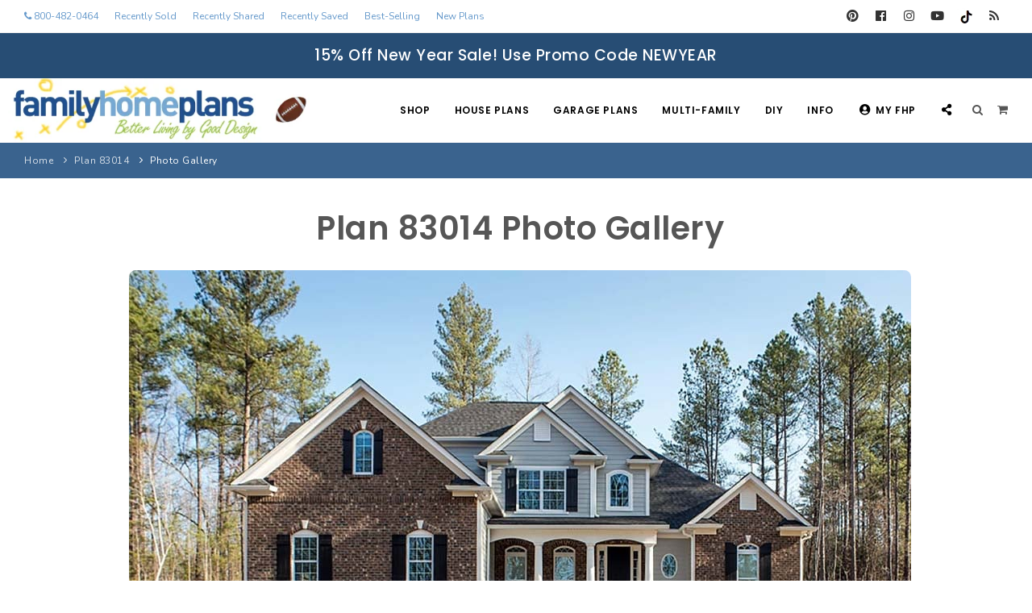

--- FILE ---
content_type: text/html;charset=UTF-8
request_url: https://www.familyhomeplans.com/photo-gallery-83014
body_size: 8565
content:
<!DOCTYPE html>
<html lang="en">


<head>
	 <meta name="viewport" content="width=device-width, initial-scale=1" />
	 <meta http-equiv="content-type" content="text/html; charset=utf-8" />
	 <meta name="author" content="Jarret Magbee, Abe Stem" />
	 <meta name="robots" content="index, follow" />

	 
<link rel="canonical" href="https://www.familyhomeplans.com/photo-gallery-83014" />	 
<title>Photo Gallery of Plan 83014</title>
<meta name="description" content="House Plan 83014 | European, Traditional Plan with 2481 Sq. Ft., 4 Bedrooms, 3 Bathrooms, 2 Car Garage" />
<meta name="keywords" content="European, Traditional Plan with 2481 Sq. Ft., 4 Bedrooms, 3 Bathrooms, 2 Car Garage" />
<meta property="og:title" content="House Plan 83014 - Traditional Style with 2481 Sq. Ft." />
<meta property="og:description" content="House Plan 83014 | European, Traditional Plan with 2481 Sq. Ft., 4 Bedrooms, 3 Bathrooms, 2 Car Garage" />
<meta property="og:type" content="product" />
<meta property="og:image" content="https://images.familyhomeplans.com/plans/83014/83014-B600.jpg" />
<meta property="og:url" content="https://www.familyhomeplans.com/house-plan-83014" />
<meta property="og:site_name" content="FamilyHomePlans.com" />
<meta property="og:price:amount" content="2095.0000" />
<meta property="og:price:currency" content="USD" />
<meta property="og:availability" content="instock" />


         <script type="text/javascript">
         (function(d){
           var f = d.getElementsByTagName('SCRIPT')[0], p = d.createElement('SCRIPT');
           p.type = 'text/javascript';
           p.setAttribute('data-pin-hover', true);
           p.async = true;
           p.src = '//assets.pinterest.com/js/pinit.js';
           f.parentNode.insertBefore(p, f);
         }(document));
         </script>

<!-- Stylesheets & Fonts -->
<link href="https://fonts.googleapis.com/css?family=Open+Sans:300,400,800,700,600|Montserrat:400,500,600,700|Raleway:100,300,600,700,800" rel="stylesheet" type="text/css" />
<link href="css/plugins.css" rel="stylesheet">
<link href="css/style.css" rel="stylesheet">
<link href="css/custom.css" rel="stylesheet">
<link href="css/responsive.css" rel="stylesheet">
<link rel="icon" href="favicon.ico" />
<!-- Template color -->
<link href="css/color-variations/fhpblue.css" rel="stylesheet" type="text/css" media="screen">
<link href="css/color-variations/custom.css" rel="stylesheet" type="text/css" media="screen">

</head>
<body>



<!-- Google Tag Manager (noscript) -->
<noscript><iframe src="https://www.googletagmanager.com/ns.html?id=GTM-W27JZTK"
height="0" width="0" style="display:none;visibility:hidden" sandbox="allow-scripts"></iframe></noscript>
<!-- End Google Tag Manager (noscript) -->

<style>
@media (max-width:991px){.header-extras>ul .p-dropdown>a>i,.header-extras>ul>li>a>i{font-size:20px!important}.header-extras>ul{font-size:24px!important}}
</style>



<!-- Wrapper -->
<div class="body-inner">
  <!-- TOPBAR -->
<div id="topbar" class="topbar-fullwidth d-block d-lg-none">
    <div class="container-fluid">
      <div class="row">
        <div class="col-12">
          <div class="social-icons">
            
            <ul>
			
			  <li class="social-pinterest"><a href="https://www.pinterest.com/familyhomeplans/" target="pinterest" title="Pinterest"><i class="fab fa-pinterest"></i></a></li>
              <li class="social-facebook"><a href="https://www.facebook.com/familyhomeplans" target="facebook" title="Facebook"><i class="fab fa-facebook"></i></a></li>
		      <li class="social-instagram"><a href="https://www.instagram.com/familyhomeplans/" target="instagram" title="Instagram"><i class="fab fa-instagram"></i></a></li>
              <li class="social-youtube"><a href="https://www.youtube.com/c/FamilyHomePlans" target="youtube" title="Youtube"><i class="fab fa-youtube"></i></a></li>
              <li><a href="https://www.tiktok.com/@familyhomeplans" target="tiktok" title="TikTok" target="TikTok"><img src="https://www.familyhomeplans.com/images/tiktok.png" border="0" alt="TikTok"></a></li>
              <li><a href="https://blog.familyhomeplans.com" title="Family Home Plans Blog"><i class="fa fa-rss"></i></a></li>
            </ul>
            
          </div>
        </div>
      </div>
    </div>
</div>

  <div id="topbar" class="topbar-fullwidth d-none d-xl-block d-lg-block">
    <div class="container-fluid">
      <div class="row">
        <div class="col-md-9">
            
          <ul class="top-menu">
			
			<li><a href="tel:800-482-0464" style="color:#6599CB" title="Call 800-482-0464"><i class="fa fa-phone"></i> 800-482-0464</a></li>
            
			
			
			<li><a href="https://www.familyhomeplans.com/recently-sold-plans" style="color:#6599CB" title="Recently Sold Plans">Recently Sold</a></li>
			<li><a href="https://www.familyhomeplans.com/recently-shared-plans" style="color:#6599CB" title="Recently Shared Plans">Recently Shared</a></li>
			<li><a href="https://www.familyhomeplans.com/recently-saved-plans" style="color:#6599CB" title="Recently Saved My Plans">Recently Saved</a></li>
			<li><a href="https://www.familyhomeplans.com/best-selling-house-plans" style="color:#6599CB" title="Best-Selling House Plans">Best-Selling</a></li>
			<li><a href="https://www.familyhomeplans.com/new-house-plans" style="color:#6599CB" title="New House Plans">New Plans</a></li>
          </ul>
			
        </div>
        <div class="col-md-3 d-none d-sm-block">
          <div class="social-icons">
            
            <ul>
			  <li class="social-pinterest"><a href="https://www.pinterest.com/familyhomeplans/" target="pinterest" title="Pinterest"><i class="fab fa-pinterest"></i></a></li>
              <li class="social-facebook"><a href="https://www.facebook.com/familyhomeplans" target="facebook" title="Facebook"><i class="fab fa-facebook"></i></a></li>
		      <li class="social-instagram"><a href="https://www.instagram.com/familyhomeplans/" target="instagram" title="Instagram"><i class="fab fa-instagram"></i></a></li>
              <li class="social-youtube"><a href="https://www.youtube.com/c/FamilyHomePlans" target="youtube" title="Youtube"><i class="fab fa-youtube"></i></a></li>
		      
              <li><a href="https://www.tiktok.com/@familyhomeplans" target="tiktok" title="TikTok" target="TikTok"><img src="https://www.familyhomeplans.com/images/tiktok.png" border="0" alt="TikTok"></a></li>
              <li><a href="https://blog.familyhomeplans.com" title="Family Home Plans Blog"><i class="fa fa-rss"></i></a></li>
            </ul>
            
          </div>
        </div>
      </div>
    </div>
  </div>
  <!-- end: TOPBAR -->
 
<!-- Header -->




<div id="couponalert" role="alert" class="alert alert-success cookie-notify alert-dismissible m-b-0 text-center" data-expire="1" data-name="fhpCouponAlert" style="background-color:#274d74!important">
<h4>15% Off New Year Sale! Use Promo Code NEWYEAR</h4></div>

<header id="header" class="header-disable-fixed" data-fullwidth="true">
  <div id="header-inner">
  <div id="header-wrap">
    <div class="container p-l-10">
      <!--Logo-->
      <div id="logo">
        <a href="https://www.familyhomeplans.com" class="logo" data-dark-logo="https://www.familyhomeplans.com/images/logo-dark.png" data-src-responsive="https://www.familyhomeplans.com/images/logo-mobile-football.png" title="Family Home Plans"><img src="https://www.familyhomeplans.com/images/logo-football.png" alt="Family Home Plans" class="d-none d-med-none d-lg-block"><img src="images/logo-mobile-football.png" alt="Family Home Plans" class="d-block d-md-block d-lg-none"></a>
      </div>
      <!--End: Logo note: remove  to reset logo -->
      <!--Top Search Form-->
      <div id="search">
        <div id="search-logo"><img src="https://www.familyhomeplans.com/images/logo-mobile.png" alt="FamilyHomePlans.com"></div>
        <button id="btn-search-close" class="btn-search-close" aria-label="Close search form"><i class="icon-x"></i></button>
          <form class="search-form" action="fusionbot_site_results.cfm" method="get">
            <input class="form-control" name="k" id="fbKeys" type="text" placeholder="Enter Plan Number" autocomplete="off" autocorrect="off" autocapitalize="off" spellcheck="false"/>
            <span class="text-dark">Enter a Plan or Project Number and press "Enter" or "ESC" to close</span>
<br><br><a href="search-family-home-plans" title="Search All Plans"><i class="fas fa-search"></i> SEARCH ALL PLANS</a>
          </form>
      </div>
      <!--end: Top Search Form-->
      <!--Header Extras-->
      <div class="header-extras">
        <ul>
          <li>
            <!--top search-->
            <a id="btn-search" href="##">
              <i class="fa fa-search"></i>&nbsp;&nbsp;&nbsp;&nbsp;
            </a>
            <!--end: top search-->
          </li>
          <li>
            <!--shopping cart-->
            <div id="shopping-cart">
              <a href="https://www.familyhomeplans.com/shopping_cart.cfm"><i class="fa fa-shopping-cart"></i></a>
            </div>
            <!--end: shopping cart-->
          </li>
        </ul>
      </div>
      <!--end: Header Extras-->
      <!--Navigation Resposnive Trigger-->
      <div id="mainMenu-trigger">
        <button class="lines-button x"> <span class="lines"></span> </button>
      </div>
      <!--end: Navigation Resposive Trigger-->

<!--Navigation-->

<div id="mainMenu" class="menu-onclick">
<div class="container">
<nav>
<ul>
			   <li class="d-none d-lg-block"><a href="https://www.familyhomeplans.com/search-family-home-plans" title="Shop Family Home Plans">Shop</a></li>
			   <li class="d-block d-lg-none"><a href="https://www.familyhomeplans.com/search-family-home-plans" title="Shop Family Home Plans">Shop FHP</a></li>
               <li class="dropdown mega-menu-item">
                  <a href="https://www.familyhomeplans.com/house-plans" title="Search House Plans">House Plans</a>
                  <ul class="dropdown-menu">
                     <li class="mega-menu-content">
                        <div class="row">
                           <div class="col-lg-3 m-t-0 m-b-10">
								<a href="https://www.familyhomeplans.com/house-plans" title="House Plans Search" style="margin:auto; width:100%;" class="btn btn-success">Search Plans</a>
						   </div> 	
                           <div class="col-lg-3 m-t-0 m-b-10">
								<a href="https://www.familyhomeplans.com/best-selling-house-plans" title="Best-Selling Plans" style="margin:auto; width:100%;" class="btn btn-success">Best-Selling</a>
						   </div>
                           <div class="col-lg-3 m-t-0 m-b-10">
								<a href="https://www.familyhomeplans.com/long-time-fav-plans" title="Search All Plans" style="margin:auto; width:100%;" class="btn btn-success">Long-Time Favs</a>
						   </div>
                           <div class="col-lg-3 m-t-0 m-b-10">
								<a href="https://www.familyhomeplans.com/new-house-plans" title="New House Plans" style="margin:auto; width:100%;" class="btn btn-success">New Plans</a>
						   </div>
                        </div>
                        <div class="row">
                           <div class="col-lg-3 m-t-0 m-b-10">
								<a href="https://www.familyhomeplans.com/recently-sold-plans" title="Recently Sold Plans" style="margin:auto; width:100%;" class="btn btn-success">Recently Sold</a>
						   </div> 	
                           <div class="col-lg-3 m-t-0 m-b-10">
								<a href="https://www.familyhomeplans.com/recently-shared-plans" title="Recently Shared Plans" style="margin:auto; width:100%;" class="btn btn-success">Recently Shared</a>
						   </div> 	
                           <div class="col-lg-3 m-t-0 m-b-10">
								<a href="https://www.familyhomeplans.com/recently-saved-plans" title="Recently Saved Plans" style="margin:auto; width:100%;" class="btn btn-success">Recently Saved</a>
						   </div>
                           <div class="col-lg-3 m-t-0 m-b-10">
								<a href="https://www.familyhomeplans.com/search-family-home-plans" title="Search All Plans" style="margin:auto; width:100%;" class="btn btn-success">All Plans</a>
						   </div>
                        </div>
                        <div class="row">
                           <div class="col-lg-3">
                              <ul>
                                 <li class="mega-menu-title">Design Styles</li>
                                 <li><a href="https://www.familyhomeplans.com/barndominium-house-plans" title="Barndominium House Plans">Barndominium Plans</a></li>
                                 <li><a href="https://www.familyhomeplans.com/shouse-house-plans" title="Shouse Style Plans">Shouse Style Plans</a></li>
                                 <li><a href="https://www.familyhomeplans.com/new-american-plans" title="New American Style Plans">New American Plans</a></li>
                                 <li><a href="https://www.familyhomeplans.com/farmhouse-plans" title="Farmhouse Plans">Farmhouse Style Plans</a></li>
                                 <li><a href="https://www.familyhomeplans.com/craftsman-house-plans" title="Craftsman House Plans">Craftsman Style Plans</a></li>
                                 <li><a href="https://www.familyhomeplans.com/modern-house-plans" title="Modern House Plans">Modern Style Plans</a></li>
                                 <li><a href="https://www.familyhomeplans.com/country-house-plans" title="Country House Plans">Country Style  Plans</a></li>
                                 
                                 
                                 
                                 
                                 <li><a href="https://www.familyhomeplans.com/house-plan-styles" title="Architectural Styles"> View More Styles</a></li>
                              </ul>
                           </div>
                           <div class="col-lg-3">
                              <ul>
                                 <li class="mega-menu-title">Best-Selling Plans</li>
                                 <li> <a href="https://www.familyhomeplans.com/best-selling-house-plans-up-to-999-sqft" title="Up To 999 Best-Selling Plans" target="_top">Up to 999 Sq Ft</a></li>
                                 <li> <a href="https://www.familyhomeplans.com/best-selling-house-plans-1000-to-1499-sqft" title="1000 To 1499 Sq Ft Best-Selling Plans" target="_top">1000 to 1499 Sq Ft</a></li>
                                 <li> <a href="https://www.familyhomeplans.com/best-selling-house-plans-1500-to-1999-sqft" title="1500 To 1999 Sq Ft Best-Selling Plans" target="_top">1500 to 1999 Sq Ft</a></li>
                                 <li> <a href="https://www.familyhomeplans.com/best-selling-house-plans-2000-to-2499-sqft" title="2000 To 2499 Sq Ft Best-Selling Plans" target="_top">2000 to 2499 Sq Ft</a></li>
                                 <li> <a href="https://www.familyhomeplans.com/best-selling-house-plans-2500-to-2999-sqft" title="2500 To 2999 Sq Ft Best-Selling Plans" target="_top">2500 to 2999 Sq Ft</a></li>
                                 <li> <a href="https://www.familyhomeplans.com/best-selling-house-plans-3000-to-3499-sqft" title="3000 To 3499 Sq Ft Best-Selling Plans" target="_top">3000 to 3499 Sq Ft</a></li>
                                 <li> <a href="https://www.familyhomeplans.com/best-selling-house-plans-3500-sqft-and-up" title="3500 Sq Ft and Up Best-Selling Plans" target="_top">3500 Sq Ft and Up</a></li>
                                 <li> <a href="https://www.familyhomeplans.com/best-selling-house-plans" title="Search All Best-Selling" target="_top">All Best-Selling</a></li>
                              </ul>
                           </div>
                           <div class="col-lg-3">
                              <ul>
                                 <li class="mega-menu-title">New Plans</li>
                                 <li> <a href="https://www.familyhomeplans.com/new-house-plans-up-to-999-sqft" title="Up To 999 Sq Ft New Plans" target="_top">Up to 999 Sq Ft</a></li>
                                 <li> <a href="https://www.familyhomeplans.com/new-house-plans-1000-to-1499-sqft" title="1000 To 1499 Sq Ft New Plans" target="_top">1000 to 1499 Sq Ft</a></li>
                                 <li> <a href="https://www.familyhomeplans.com/new-house-plans-1500-to-1999-sqft" title="1500 To 1999 Sq Ft New Plans" target="_top">1500 to 1999 Sq Ft</a></li>
                                 <li> <a href="https://www.familyhomeplans.com/new-house-plans-2000-to-2499-sqft" title="2000 To 2499 Sq Ft New Plans" target="_top">2000 to 2499 Sq Ft</a></li>
                                 <li> <a href="https://www.familyhomeplans.com/new-house-plans-2500-to-2999-sqft" title="2500 To 2999 Sq Ft New Plans" target="_top">2500 to 2999 Sq Ft</a></li>
                                 <li> <a href="https://www.familyhomeplans.com/new-house-plans-3000-to-3499-sqft" title="3000 To 3499 Sq Ft New Plans" target="_top">3000 to 3499 Sq Ft</a></li>
                                 <li> <a href="https://www.familyhomeplans.com/new-house-plans-3500-sqft-and-up" title="3500 Sq Ft and Up New Plans" target="_top">3500 Sq Ft and Up</a></li>
                                 <li> <a href="https://www.familyhomeplans.com/new-house-plans" title="Search All New Plans" target="_top">All New Plans</a></li>
                              </ul>
                           </div>
                           <div class="col-lg-3">
                              <ul>
                                 <li class="mega-menu-title">Hot Links</li>
                                 
								 <li><a href="https://www.familyhomeplans.com/recently-sold-plans" title="Recently Sold Plans" target="_top">Recently Sold Plans</a></li>
								 <li><a href="https://www.familyhomeplans.com/recently-shared-plans" title="Recently Shared Plans" target="_top">Recently Shared Plans</a></li>
								 <li><a href="https://www.familyhomeplans.com/recently-saved-plans" title="Recently Saved My Plans" target="_top">Recently Saved Plans</a></li>
                                 <li><a href="https://www.familyhomeplans.com/house-plan-styles" title="House Plan Styles" target="_top">House Plan Styles</a></li>
                                 <li><a href="https://www.familyhomeplans.com/home-plan-collections" title="Home Plan Collections" target="_top">Home Plan Collections</a></li>
                                 <li><a href="https://www.familyhomeplans.com/popular-plan-searches" title="Popular Plan Searches" target="_top">Popular Plan Searches</a></li>
                              </ul>
                           </div>
                           <div class="col-md-12 no-padding d-none d-xl-block">
                              <div class="m-t-40 m-b-10">
                                 <div class="container">
                                    <div class="row">
                                       <div class="col-lg-9 m-t-10">
                                          <div class="text-center center">
                                             <div class="heading-creative"><strong>30+</strong> Architectural Styles</div>
                                          </div>
                                       </div>
                                       <div class="col-lg-3">
                                          <a href="https://www.familyhomeplans.com/house-plan-styles" title="Architectural Styles" class="btn">View All Plan Styles</a>
                                       </div>
                                    </div>
                                 </div>
                              </div>
                              <ul class="d-block d-lg-none">
                                 <li><a class="mega-menu-title" href="https://www.familyhomeplans.com/house-plan-styles" title="Architectural Styles">30+ Architectural Styles</a></li>
                              </ul>
                           </div>
                        </div>
                     </li>
                  </ul>
               </li>
               <li class="dropdown mega-menu-item">
                  <a href="https://www.familyhomeplans.com/garage-plans" title="Search Garage Plans">Garage Plans</a>
                  <ul class="dropdown-menu">
                     <li class="mega-menu-content">
                         <div class="row">
                           <div class="col-lg-4 m-t-0 m-b-10">
								<a href="https://www.familyhomeplans.com/garage-plans" title="Garage Plans Search" style="margin:auto; width:100%;" class="btn btn-success">Search Plans</a>
						   </div>
                           <div class="col-lg-4 m-t-0 m-b-10">
								<a href="https://www.familyhomeplans.com/best-selling-garage-plans" title="Best-Selling Garage Plans" style="margin:auto; width:100%;" class="btn btn-success">Best-Selling</a>
						   </div>
                           <div class="col-lg-4 m-t-0 m-b-10">
								<a href="https://www.familyhomeplans.com/new-garage-plans" title="New Garage Plans" style="margin:auto; width:100%;" class="btn btn-success">New Plans</a>
						   </div>
                        </div>

                        <div class="row">
                           <div class="col-lg-4">
                              <ul>
                                 <li class="mega-menu-title">Garage Plans</li>
                                 
                                 <li> <a href="https://www.familyhomeplans.com/garage-plans" title="Search All Garage Plans">Search All Garage Plans</a> </li>
                                 <li> <a href="https://www.familyhomeplans.com/best-selling-garage-plans" title="Best-Selling Garage Plans">Best-Selling Garage Plans</a> </li>
                                 <li> <a href="https://www.familyhomeplans.com/new-garage-plans" title="Newest Garage Plans">Newest Garage Plans</a> </li>
                                 <li> <a href="https://www.familyhomeplans.com/1-car-garage-plans" title="1 Car Garage Plans">1 Car Garage Plans</a></li>
                                 <li> <a href="https://www.familyhomeplans.com/2-car-garage-plans" title="2 Car Garage Plans">2 Car Garage Plans</a></li>
                                 <li> <a href="https://www.familyhomeplans.com/3-car-garage-plans" title="3 Car Garage Plans">3 Car Garage Plans</a></li>
                                 <li> <a href="https://www.familyhomeplans.com/4-car-garage-plans" title="4 Car Garage Plans">4 Car Garage Plans</a></li>
                                 <li> <a href="https://www.familyhomeplans.com/5-car-garage-plans" title="5 Car Garage Plans">5 Car Garage Plans</a></li>
                                 <li> <a href="https://www.familyhomeplans.com/6-car-garage-plans" title="6 Car Garage Plans">6 Car Garage Plans</a></li>
                              </ul>
                           </div>
                           <div class="col-lg-4">
                              <ul>
                                 <li class="mega-menu-title">Collections</li>
                                 <li><a href="https://www.familyhomeplans.com/garage-apartment-plans" title="Garage Apartment Plans">Garage Apartment Plans</a></li>
                                 <li><a href="https://www.familyhomeplans.com/garage-plans-with-boat-storage" title="Garages with Boat Storage">Garages with Boat Storage</a></li>
                                 <li><a href="https://www.familyhomeplans.com/garage-plans-with-bonus-room" title="Garages with Bonus Room">Garages with Bonus Room</a></li>
                                 <li><a href="https://www.familyhomeplans.com/garage-plans-with-carport" title="Garages with Carport">Garages with Carport</a></li>
                                 <li><a href="https://www.familyhomeplans.com/garage-plans-with-dog-kennel" title="Garages with Dog Kennel">Garages with Dog Kennel</a></li>
                                 <li><a href="https://www.familyhomeplans.com/garage-plans-with-loft" title="Garages with Loft">Garages with Loft</a></li>
                                 <li><a href="https://www.familyhomeplans.com/garage-plans-with-office-space" title="Garages with Office Space">Garages with Office Space</a></li>
                                 <li><a href="https://www.familyhomeplans.com/garage-plans-with-storage" title="Garages with Storage">Garages with Storage</a></li>
                                 <li><a href="https://www.familyhomeplans.com/garage-plans-with-workshop" title="Garages with Workshop">Garages with Workshop</a></li>
                                 <li> <a href="https://www.familyhomeplans.com/garage-plans" title="More Collections">More Collections</a></li>
                              </ul>
                           </div>
                           <div class="col-lg-4">
                              <ul>
                                 <li class="mega-menu-title">Design Styles</li>
                                 <li><a href="https://www.familyhomeplans.com/farmhouse-garage-plans" title="Farmhouse Garage Plans">Farmhouse Garage Plans</a></li>
                                 <li><a href="https://www.familyhomeplans.com/barn-style-garage-plans" title="Barn Style Garage Plans">Barn Style Garage Plans</a></li>
                                 <li><a href="https://www.familyhomeplans.com/craftsman-garage-plans" title="Craftsman Garage Plans">Craftsman Garage Plans</a></li>
                                 <li><a href="https://www.familyhomeplans.com/modern-garage-plans" title="Modern Garage Plans">Modern Garage Plans</a></li>
                                 <li><a href="https://www.familyhomeplans.com/country-garage-plans" title="Country Garage Plans">Country Garage Plans</a></li>
                                 <li><a href="https://www.familyhomeplans.com/european-garage-plans" title="European Garage Plans">European Garage Plans</a></li>
                                 <li><a href="https://www.familyhomeplans.com/french-country-garage-plans" title="French Country Garage Plans">French Country Garage Plans</a></li>
                                 <li><a href="https://www.familyhomeplans.com/bungalow-garage-plans" title="Bungalow Garage Plans">Bungalow Garage Plans</a></li>
                                 <li><a href="https://www.familyhomeplans.com/ranch-garage-plans" title="Ranch Garage Plans">Ranch Garage Plans</a></li>
                              </ul>
                           </div>
                        </div>
                     </li>
                  </ul>
               </li>
			   
               <li class="dropdown">
                  <a href="https://www.familyhomeplans.com/multi-family-plans" title="Search Multi-Family Plans">Multi-Family</a>
                  <ul class="dropdown-menu">
                     <a href="https://www.familyhomeplans.com/multi-family-plans" title="Multi-Family Plans" style="margin:auto; width:100%;" class="btn btn-success">Search Plans</a></li>
					 
                     <li> <a href="https://www.familyhomeplans.com/new-multi-family-plans" title="NEW Multi-Family Plans">NEW Multi-Family</a></li>
                     <li> <a href="https://www.familyhomeplans.com/duplex-plans" title="Duplex Plans">Duplex Plans (2 Units)</a></li>
                     <li> <a href="https://www.familyhomeplans.com/3-unit-multiplex-plans" title="3 Unit Triplex Plans">3 Unit Triplex</a></li>
                     <li> <a href="https://www.familyhomeplans.com/4-unit-multiplex-plans" title="4 Unit Quadplex Plans">4 Unit Quadplex</a></li>
                     <li> <a href="https://www.familyhomeplans.com/6-unit-multiplex-plans" title="6 Unit Multiplex Plans">6 Unit Multiplex</a></li>
                     <li> <a href="https://www.familyhomeplans.com/8-unit-multiplex-plans" title="8 Unit Multiplex Plans">8 Unit Multiplex</a></li>
                     <li><a href="https://www.familyhomeplans.com/multi-family-plans" title="Multi-Family Plans Search">Multi-Family Search</a></li>
                  </ul>
               </li>

			  <li class="d-none d-lg-block"><a href="https://www.familyhomeplans.com/project-plans" title="Search Backyard Project Plans">DIY</a></li>
			  <li class="d-block d-lg-none"><a href="https://www.familyhomeplans.com/project-plans" title="Search Backyard Project Plans">Backyard Plans</a></li>

               <li class="dropdown">
                  <a href="https://www.familyhomeplans.com/terms.cfm" title="More Customer Information">Info</a>
                  <ul class="dropdown-menu">
                     <li> <a href="https://www.familyhomeplans.com/terms.cfm#plansinclude" title="Our Plans Include">Our Plans Include</a></li>
                     <li> <a href="https://www.familyhomeplans.com/terms.cfm#sale" title="Our Sales Policy">Our Sales Policy</a></li>
                     <li> <a href="https://www.familyhomeplans.com/terms.cfm#exchange" title="Refunds & Exchanges">Refunds & Exchanges</a></li>
                     <li> <a href="https://www.familyhomeplans.com/terms.cfm#planinfo" title="Plan Info">Plan Info</a></li>
                     <li> <a href="https://www.familyhomeplans.com/terms.cfm#privacy" title="Your Policy">Your Privacy</a></li>
                     <li> <a href="https://www.familyhomeplans.com/terms.cfm#advice" title="More Advice">More Advice</a></li>
                     <li> <a href="https://www.familyhomeplans.com/terms.cfm" title="Terms & Policies">Terms & Policies</a></li>
                     <li> <a href="https://www.familyhomeplans.com/about-us" title="About Us">About Us</a></li>
                     <li> <a href="https://www.familyhomeplans.com/plan-modifications" title="Plan Modifications">Plan Modifications</a></li>
                     <li> <a href="https://www.familyhomeplans.com/how-to-videos" title="How To Videos">How To Videos</a></li>
                  </ul>
               </li>

               <li class="dropdown">
                  <a href="https://www.familyhomeplans.com/mypage.cfm" title="My FHP Account"><i class="fas fa-user-circle"></i>My FHP</a>
                  <ul class="dropdown-menu">
                     <li><a href="https://www.familyhomeplans.com/mypage.cfm" title="Account Page"><i class="fas fa-user-circle"></i>Account/Order History</a> </li>
                     <li><a href="https://www.familyhomeplans.com/customer-service" title="Customer Service"><i class="fas fa-user-circle"></i>Customer Service</a> </li>
                     <li><a href="https://www.familyhomeplans.com/shopping_cart.cfm" title="Shopping Cart"><i class="fas fa-shopping-cart"></i>Shopping Cart</a> </li>
                     
                     <li> <a href="https://www.familyhomeplans.com/myplans.cfm" title="Saved Plans Collection"><i class="fas fa-bookmark"></i>Saved Plans Collection</a> </li>
                     <li><a href="https://www.familyhomeplans.com/compareplans.cfm" title="Plan Comparison List"><i class="fas fa-columns"></i>Plan Comparison List</a> </li>
                     <li><a href="https://www.familyhomeplans.com/terms.cfm" title="Your Satisfaction Gaurenteed"><i class="fas fa-medal"></i>Satisfaction</a> </li>
					 
                     <li> <a href="https://www.familyhomeplans.com/login.cfm" title="Sign In"><i class="fas fa-lock"></i>Sign In</a> </li>
                     
                  </ul>
               </li>


<li class="d-none d-lg-block"><a data-clipboard-target="" class="btn-get-shareable-link" data-clipboard-text="https://www.familyhomeplans.com/photogallery.cfm?PlanNumber=83014" data-original-title-success="Shareable Link Copied" style="cursor: pointer;"  title="Get Shareable Link"><i class="fas fa-share-alt"></i></a></li>


            </ul>
         </nav>
      </div>
   </div>

<!--end: Navigation-->
    </div>
  </div>
  </div>
</header>

<!-- end: Header -->



<div class="m-b-0 text-center p-10 d-block d-lg-none" style="background-color:#ffffff !important;">
<a href="tel:800-482-0464" class="btn" style="border: 1px solid #ffffff !important; font-size:16px; margin-bottom:0;">Call <i class="fa fa-phone"></i> 800-482-0464</a>
</div>



<!-- Page title -->

<section id="page-title" class="page-title-left">
	<div class="container-fluid">
		<div class="breadcrumb">
			<ul>
			<li><a href="index.cfm" title="Home">Home</a> </li>
			<li><a href="https://www.familyhomeplans.com/plan-83014">Plan 83014</a> </li>
			<li class="active">Photo Gallery</li>
			</ul>
		</div>
	</div>
</section>

<!-- end: Page title -->



  
	<section id="page-content">
		 
		 <div class="container">
				<div class="row">
					 <!-- content -->
					 <div class="content col-md-12">
					 	<div class="heading-text text-center">
						 <h1 class="text-medium"><a href="https://www.familyhomeplans.com/plan-83014">Plan 83014 Photo Gallery</a></h1>
					 	</div>
					 <div class="text-center">
					 
<img src="https://images.familyhomeplans.com/plans/83014/83014-b600.jpg" class="rounded img-fluid" alt="European, Traditional Plan with 2481 Sq. Ft., 4 Bedrooms, 3 Bathrooms, 2 Car Garage Elevation"><br>Elevation<br><br>

<a name="2"></a><img src="https://images.familyhomeplans.com/plans/83014/83014-p1.jpg" class="rounded img-fluid" alt="European, Traditional Plan with 2481 Sq. Ft., 4 Bedrooms, 3 Bathrooms, 2 Car Garage Picture 2" title="European, Traditional Plan with 2481 Sq. Ft., 4 Bedrooms, 3 Bathrooms, 2 Car Garage Picture 2"><br>
<br><br>

<a name="3"></a><img src="https://images.familyhomeplans.com/plans/83014/83014-p2.jpg" class="rounded img-fluid" alt="European, Traditional Plan with 2481 Sq. Ft., 4 Bedrooms, 3 Bathrooms, 2 Car Garage Picture 3" title="European, Traditional Plan with 2481 Sq. Ft., 4 Bedrooms, 3 Bathrooms, 2 Car Garage Picture 3"><br>
<br><br>

<a name="4"></a><img src="https://images.familyhomeplans.com/plans/83014/83014-p3.jpg" class="rounded img-fluid" alt="European, Traditional Plan with 2481 Sq. Ft., 4 Bedrooms, 3 Bathrooms, 2 Car Garage Picture 4" title="European, Traditional Plan with 2481 Sq. Ft., 4 Bedrooms, 3 Bathrooms, 2 Car Garage Picture 4"><br>
<br><br>

<a name="5"></a><img src="https://images.familyhomeplans.com/plans/83014/83014-p4.jpg" class="rounded img-fluid" alt="European, Traditional Plan with 2481 Sq. Ft., 4 Bedrooms, 3 Bathrooms, 2 Car Garage Picture 5" title="European, Traditional Plan with 2481 Sq. Ft., 4 Bedrooms, 3 Bathrooms, 2 Car Garage Picture 5"><br>
<br><br>

<a name="6"></a><img src="https://images.familyhomeplans.com/plans/83014/83014-p5.jpg" class="rounded img-fluid" alt="European, Traditional Plan with 2481 Sq. Ft., 4 Bedrooms, 3 Bathrooms, 2 Car Garage Picture 6" title="European, Traditional Plan with 2481 Sq. Ft., 4 Bedrooms, 3 Bathrooms, 2 Car Garage Picture 6"><br>
<br><br>

<a name="7"></a><img src="https://images.familyhomeplans.com/plans/83014/83014-p6.jpg" class="rounded img-fluid" alt="European, Traditional Plan with 2481 Sq. Ft., 4 Bedrooms, 3 Bathrooms, 2 Car Garage Picture 7" title="European, Traditional Plan with 2481 Sq. Ft., 4 Bedrooms, 3 Bathrooms, 2 Car Garage Picture 7"><br>
<br><br>

<a name="8"></a><img src="https://images.familyhomeplans.com/plans/83014/83014-p7.jpg" class="rounded img-fluid" alt="European, Traditional Plan with 2481 Sq. Ft., 4 Bedrooms, 3 Bathrooms, 2 Car Garage Picture 8" title="European, Traditional Plan with 2481 Sq. Ft., 4 Bedrooms, 3 Bathrooms, 2 Car Garage Picture 8"><br>
<br><br>

<a name="9"></a><img src="https://images.familyhomeplans.com/plans/83014/83014-p8.jpg" class="rounded img-fluid" alt="European, Traditional Plan with 2481 Sq. Ft., 4 Bedrooms, 3 Bathrooms, 2 Car Garage Picture 9" title="European, Traditional Plan with 2481 Sq. Ft., 4 Bedrooms, 3 Bathrooms, 2 Car Garage Picture 9"><br>
<br><br>

<a name="10"></a><img src="https://images.familyhomeplans.com/plans/83014/83014-p9.jpg" class="rounded img-fluid" alt="European, Traditional Plan with 2481 Sq. Ft., 4 Bedrooms, 3 Bathrooms, 2 Car Garage Picture 10" title="European, Traditional Plan with 2481 Sq. Ft., 4 Bedrooms, 3 Bathrooms, 2 Car Garage Picture 10"><br>
<br><br>

<img src="https://images.familyhomeplans.com/plans/83014/83014-r.jpg" class="rounded img-fluid" alt="European, Traditional Plan with 2481 Sq. Ft., 4 Bedrooms, 3 Bathrooms, 2 Car Garage Rear Elevation"><br>Rear Elevation<br><br>

</div>
</div>
</div>
</div>
</section>

<!-- DELIVERY INFO -->
<section class="background-grey p-t-40 p-b-0" style="z-index:0">
  <div class="container">
    <div class="row">
      <div class="col-md-4">
        <div class="icon-box effect small clean">
          <div class="icon">
            <a href="#"><i class="fas fa-tags"></i></a>
          </div>
          <h3>Low Price Guarantee</h3>
          <p>If you find a house plan or garage plan featured on a competitor's web site at a lower price (advertised or special promotion price including shipping specials), we will beat the competitor's price by 5% of the total, not just 5% of the difference!<br><br>Call 800-482-0464 to discuss with one of our sales reps now!</p>
        </div>
      </div>
      <div class="col-md-4">
        <div class="icon-box effect small clean">
          <div class="icon">
            <i class="fas fa-pencil-ruler"></i>
          </div>
          <h3>Want to make changes?</h3>
          <p><a href="https://www.familyhomeplans.com/plan-modifications">Whatever your needs, keep in mind that any plan can be changed and almost any change can be made through our modification service. We provide plan modification quotes at no cost for all participating designers.<br><br>Call 866-465-5866 to talk to a modification rep today!</a></p>
        </div>
      </div>
      <div class="col-md-4">
        <div class="icon-box effect small clean">
          <div class="icon">
            <i class="fas fa-rss"></i>
          </div>
          <h3>Articles and Reviews</h3>
          <p><a href="https://blog.familyhomeplans.com">By reading through our Articles and Reviews, we hope to inspire you with unique and beautiful featured house plans, garage plans and project plans in all shapes and sizes.</a></p>
        </div>
      </div>
    </div>
  </div>
</section>
<!-- end: DELIVERY INFO -->
<div class="text-center m-t-20 m-b-30">
<ins class="adsbygoogle"
     style="display:block"
     data-ad-client="ca-pub-3350016560201206"
     data-ad-slot="8301181175"
     data-ad-format="auto"
     data-full-width-responsive="true"></ins>
<script>
     (adsbygoogle = window.adsbygoogle || []).push({});
</script>
</div>


<!-- Footer -->
<footer id="footer" class="footer-light">
   <div class="footer-content">
      <div class="container-fluid">
         <div class="row">
            <div class="col-md-6">
               <!-- Footer widget area 1 -->
               <div class="widget">
                  <h4 class="widget-title">Our Low Price Guarantee</h4>
                  <p>
                     If you find the exact same plan featured on a competitor's web site at a lower price, advertised OR special SALE price, we will beat the competitor's price by 5% of the total, not just 5% of the difference! To take advantage of our guarantee, please call us at
                     800-482-0464
                     or email us the website and plan number when you are ready to order. Our guarantee extends up to 4 weeks after your purchase, so you know you can buy now with confidence.
                  </p>
               </div>
               <div class="widget">
                  <h4 class="widget-title">Special Discount</h4>
                  <p>Order 2 to 4 different house plan sets at the same time and receive a 15% discount off the retail price (before S & H).</p>
                  <p>Order 5 or more different house plan sets at the same time and receive a 20% discount off the retail price (before S & H).</p>
                  <p>Offer good for house plan sets only.</p>
               </div>
               <div class="widget">
                  <h4 class="widget-title">The Garlinghouse Company</h4>
                  <p class="m-t-20">As has been the case throughout our history, The Garlinghouse Company today offers home designs in every style, type, size, and price range. We promise great service, solid and seasoned technical assistance, tremendous choice, and the best value in new home designs available anywhere.</p>
               </div>
               <!-- end: Footer widget area 1 -->
            </div>
            <div class="col-md-3">
               <!-- Footer widget area 2 -->
               <div class="widget">
                  <h4 class="widget-title">Quick Links</h4>
                  
                     <ul class="list-icon list-icon-arrow">
                              <li><a href="https://www.familyhomeplans.com/" title="Home">Home</a></li>
                              <li><a href="https://www.familyhomeplans.com/customer-service" title="Customer Service">Customer Service</a></li>
                              <li><a href="https://www.familyhomeplans.com/terms.cfm#shipping" title="Shipping Policy">Shipping Policy</a></li>
                              <li><a href="https://www.familyhomeplans.com/terms.cfm#privacy" title="Terms, Conditions and Policies">Terms, Conditions and Policies</a></li>
                              <li><a href="https://www.familyhomeplans.com/about-us" title="About Us">About Us</a></li>
                              <li><a href="https://blog.familyhomeplans.com" title="Read Our Blog" rel="noindex">Read Our Blog</a></li>
							  <li><a href="mailto:newdesigner@garlinghouse.com?subject=I am interested in marketing my plans on FamilyHomePlans.com" title="Market Your Plans">Market Your Plans</a></li>
							  <li><a href="https://www.familyhomeplans.com/?PromoCode=FLASH15" title="Today's Discount Promo Code">Today's Discount Promo Code</a></li>
							  <li><a href="https://familyhomeplans.us17.list-manage.com/unsubscribe?u=962c5d4ee536dbb070d00398d&id=1e25352cfd" target="newsletterunsubscribe" rel="nofollow">Newsletter Unsubscribe</a></li>
							  <li><a href="mailto:deleteaccount@garlinghouse.com?subject=I would like to delete my account on FamilyHomePlans.com" title="Request to delete FHP Account">Request to delete FHP Account</a></li>
                     </ul>
                  
               </div>
               <!-- end: Footer widget area 2 -->
            </div>
            <div class="col-md-3">
               <!-- Footer widget area 3 -->
               <div class="widget clearfix widget-contact-us" style="background-image: url('images/world-map-dark.png'); background-position: 50% 20px; background-repeat: no-repeat">
                  <h4 class="widget-title">Contact Us</h4>
                  <ul class="list-icon">
                     <li><i class="fa fa-map-marker"></i> 2121 Boundary Street, Suite 202
                        <br>&nbsp;&nbsp;Beaufort, SC 29902
                     </li>
                     <li>
                        <i class="fa fa-phone"></i>
                        <a href="tel:800-482-0464">1-800-482-0464</a>
                     </li>
                  </ul>
                  <!-- Social icons -->
                  <div class="social-icons social-icons-border float-left m-t-20">
				  
                     <ul>
                        <li class="social-pinterest"><a href="https://www.pinterest.com/familyhomeplans/" title="Pinterest"><i class="fab fa-pinterest"></i></a></li>
                        <li class="social-facebook"><a href="https://www.facebook.com/familyhomeplans" title="Facebook"><i class="fab fa-facebook"></i></a></li>
						<li class="social-instagram"><a href="https://www.instagram.com/familyhomeplans/" target="instagram" title="Instagram"><i class="fab fa-instagram"></i></a></li>
                        <li class="social-youtube"><a href="https://www.youtube.com/c/FamilyHomePlans" title="Youtube"><i class="fab fa-youtube"></i></a></li>
			            <li><a href="https://www.tiktok.com/@familyhomeplans" target="tiktok" title="TikTok" target="TikTok"><img src="https://www.familyhomeplans.com/images/tiktok.png" border="0" alt="TikTok"></a></li>
                        <li><a href="https://blog.familyhomeplans.com" title="Family Home Plans Blog"><i class="fa fa-rss"></i></a></li>
                     </ul>
				  
                  </div>
                  <!-- end: Social icons -->
               </div>
               <div class="widget">
                  <h4 class="widget-title">Check Out Securely</h4>
                  
                     <div>
					 <small>Braintree processing for your security</small><br/>
						<a href="https://www.braintreegateway.com/merchants/c8jsqrg85sdgpypm/verified" target="_blank"><img src="https://www.familyhomeplans.com/images/braintree-badge-light.png" width="164px" height ="44px" border="0" alt="BrainTree"/></a>
					 </div>
                  <div class="m-t-30"><a href="https://www.familyhomeplans.com"><img src="https://www.familyhomeplans.com/images/logo-footer-np.png" class="img-fluid center" alt="FamilyHomePlans.com" title="FamilyHomePlans.com"></a></div>
                  
               </div>
            </div>
            <!-- end: Footer widget area 3 -->
         </div>
      </div>
   </div>
   
   <section style="padding:10px 0 0 0 !important; background-color:#274d74 !important;">
      <div class="container-fluid">
         <p style="text-align:center; color:#ffffff !important;">Our site employs cookies to facilitate a more personal, plan search experience. We will not share any personal info with an outside source.<br>
            If you prefer, you can <a title="completely erase any stored search data" href="https://www.familyhomeplans.com/clearsettings.cfm" style="text-decoration:underline; color:#fff;">completely erase any stored search data</a>.
         </p>
      </div>
   </section>
   <div class="copyright-content">
      <div class="container-fluid">
         <div class="copyright-text text-center">
            &copy; 2026 FamilyHomePlans.com<br>All Rights Reserved
			<p>&nbsp;</p>
			<p>&nbsp;</p>
         </div>
      </div>
   </div>
</footer>
<!-- end: Footer -->
</div>
<!-- end: Wrapper -->
<!-- Scroll top -->
<style>
   a#scrollTop:hover {color:#fff !important;}
</style>
<a id="scrollTop"><i class="icon-chevron-up1"></i><i class="icon-chevron-up1"></i></a>
<!-- LOAD JQUERY LIBRARY -->

<script src="https://code.jquery.com/jquery-3.7.1.min.js" integrity="sha256-/JqT3SQfawRcv/BIHPThkBvs0OEvtFFmqPF/lYI/Cxo=" crossorigin="anonymous"></script>
<script src="js/plugins.js"></script>



<script src="https://use.fontawesome.com/9e71311b52.js" defer></script>
<script src="js/plugins/components/clipboard.min.js"></script>
<!--Template functions-->
<script src="js/functions.js"></script>

<script type="text/javascript">
   // Defining the new alias for jQuery
   var $j = jQuery.noConflict();
   $j(document).ready(function(){
       // Display an alert message when the element with ID foo is clicked
       $j("#foo").click(function(){
           alert("jQuery is working well with prototype.");
       });
   });
</script>







<script defer src="https://static.cloudflareinsights.com/beacon.min.js/vcd15cbe7772f49c399c6a5babf22c1241717689176015" integrity="sha512-ZpsOmlRQV6y907TI0dKBHq9Md29nnaEIPlkf84rnaERnq6zvWvPUqr2ft8M1aS28oN72PdrCzSjY4U6VaAw1EQ==" data-cf-beacon='{"version":"2024.11.0","token":"f7d1a03c09e7484d8333033b52efa047","server_timing":{"name":{"cfCacheStatus":true,"cfEdge":true,"cfExtPri":true,"cfL4":true,"cfOrigin":true,"cfSpeedBrain":true},"location_startswith":null}}' crossorigin="anonymous"></script>
</body>
</html>

